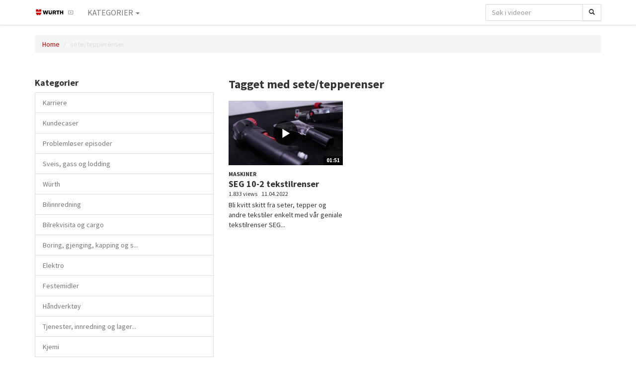

--- FILE ---
content_type: text/html; charset=utf-8
request_url: https://video.wuerth.no/tag/sete/tepperenser
body_size: 4697
content:

  <!DOCTYPE html>

<!--[if lt IE 7]><html class="lt-ie9 lt-ie8 lt-ie7"  xmlns="http://www.w3.org/1999/xhtml" xmlns:og="http://ogp.me/ns#" xmlns:fb="http://ogp.me/ns/fb#" xmlns:twitter="http://api.twitter.com"><![endif]-->
<!--[if IE 7]><html class="lt-ie9 lt-ie8"  xmlns="http://www.w3.org/1999/xhtml" xmlns:og="http://ogp.me/ns#" xmlns:fb="http://ogp.me/ns/fb#" xmlns:twitter="http://api.twitter.com"><![endif]-->
<!--[if IE 8]><html class="lt-ie9"  xmlns="http://www.w3.org/1999/xhtml" xmlns:og="http://ogp.me/ns#" xmlns:fb="http://ogp.me/ns/fb#" xmlns:twitter="http://api.twitter.com"><![endif]-->
<!--[if gt IE 8]><!--><html  xmlns="http://www.w3.org/1999/xhtml" xmlns:og="http://ogp.me/ns#" xmlns:fb="http://ogp.me/ns/fb#" xmlns:twitter="http://api.twitter.com"><!--<![endif]-->
<head>
  <title>Tagget med sete/tepperenser - Würth Norge AS</title>

  <!-- Meta information for the browser -->
  <meta charset="utf-8" />
  
    <meta http-equiv="X-UA-Compatible" content="IE=edge,chrome=1" />
  
  <meta name="viewport" content="width=device-width, initial-scale=1" />

  
  <link rel="search" type="application/opensearchdescription+xml" title="Search Würth Norge AS" href="https://video.wuerth.no/opensearch.xml" />

  
    <!-- Meta information about this specific page (for machines + structured data) -->
    <link rel="canonical" href="https://video.wuerth.no/tag/sete/tepperenser" />
<meta name="description" content="Tagget med sete/tepperenser" />
<meta name="keywords" content="" />
<meta property="og:url" content="https://video.wuerth.no/tag/sete/tepperenser" />
<meta property="og:title" content="Tagget med sete/tepperenser" />
<meta property="og:description" content="Tagget med sete/tepperenser" />
<meta property="og:site_name" content="Würth Norge AS" />
<meta property="og:type" content="article" />
<meta property="og:image" content="" />
<meta name="twitter:url" content="https://video.wuerth.no/tag/sete/tepperenser" />
<meta name="twitter:title" content="Tagget med sete/tepperenser" />
<meta name="twitter:description" content="Tagget med sete/tepperenser" />
<meta name="twitter:card" content="photo" />
<meta name="twitter:image" content="" />
<meta name="twitter:image:width" content="" />
<meta name="twitter:image:height" content="" />

<meta name='page' content='object_id=,object_type=album,page_key=videos-tag' />
  

  <link rel="apple-touch-icon" sizes="76x76" href="/files/apple-touch-icon-76.png" />
<link rel="apple-touch-icon" sizes="120x120" href="/files/apple-touch-icon-120.png" />
<link rel="apple-touch-icon" sizes="152x152" href="/files/apple-touch-icon-152.png" />
<link rel="apple-touch-icon" sizes="180x180" href="/files/apple-touch-icon-180.png" />
<link rel="shortcut icon" sizes="16x16" href="/files/favicon.ico" />
<link rel="icon" type="image/png" sizes="16x16 32x32 64x64" href="/files/favicon-64.png" />
<link rel="icon" type="image/png" sizes="256x256 any" href="/files/favicon-256.png" />

  
    <!-- Dependency libraries -->
    
      <script type="text/javascript" src="/resources/um/script/jquery/jquery-recent-migrate-noconflict.min.js"></script>

    
      <link rel="stylesheet" type="text/css" href="/files/rv0.0/_bootstrap_theme_compiled.min.css" />
<script type="text/javascript" src="/resources/um/script/libraries/bootstrap/bootstrap-3.3.1.min.js"></script>
<!--[if lt IE 9]>
        <script type="text/javascript" src="/resources/um/script/libraries/bootstrap/html5shiv.min.js"></script>
        <script type="text/javascript" src="/resources/um/script/libraries/bootstrap/respond.min.js"></script>
        <![endif]-->

    
      <script type="text/javascript" src="/resources/um/script/libraries/visualplatform-1.1.min.js" defer></script>

    
      <script type="text/javascript" src="/resources/um/script/libraries/persist-1.0.js" defer></script>

    
      <script type="text/javascript" src="/resources/um/script/libraries/faye-1.0/faye-browser-min.js" defer></script>

    
      <script type="text/javascript" src="/resources/um/script/libraries/realtime-1.0.js" defer></script>

    
      <script type="text/javascript" src="/resources/um/script/libraries/account-1.0.js" defer></script>

    
      <script type="text/javascript" src="//ttcontacts.com" defer></script>

    
      <script type="text/javascript" src="/resources/um/script/libraries/inline-collector-1.0.js" defer></script>

    
      <script type="text/javascript" src="/style/integrations/i.min.js" defer></script>

    
      <script type="text/javascript" src="/resources/um/script/libraries/feed-1.0.js" defer></script>

    
      <script type="text/javascript" src="/resources/um/script/libraries/comments-1.0.js" defer></script>

    
  

  
    <!-- Stylesheets -->
    <link rel="stylesheet" type="text/css" href="/style/css/v0.0.css" />
  

  
  
  <!-- Google Tag Manager -->
<script>(function(w,d,s,l,i){w[l]=w[l]||[];w[l].push({'gtm.start':
new Date().getTime(),event:'gtm.js'});var f=d.getElementsByTagName(s)[0],
j=d.createElement(s),dl=l!='dataLayer'?'&l='+l:'';j.async=true;j.src=
'https://www.googletagmanager.com/gtm.js?id='+i+dl;f.parentNode.insertBefore(j,f);
})(window,document,'script','dataLayer','GTM-WHBTBP');</script>
<!-- End Google Tag Manager -->
</head>


  
    
    
  


<body id="videos-tag" class="tube noalbum  app-site with-navbar-fixed-top video-mode-compact">
<!-- Google Tag Manager (noscript) -->
<noscript><iframe src="https://www.googletagmanager.com/ns.html?id=GTM-WHBTBP"
height="0" width="0" style="display:none;visibility:hidden"></iframe></noscript>
<!-- End Google Tag Manager (noscript) -->
  

  <div id="container">
    
      <div id="header" role="banner">
        <!-- Block #21579125 -->
<div id="block21579125" class="layout-block block-menu">

  





  
    
  
  
    
  


  <nav class="navbar navbar-default navbar-fixed-top" role="navigation">
    <div class="container">
      <div class="navbar-header">
        
          <button type="button" class="navbar-toggle" data-toggle="collapse" data-target=".navbar-menu-collapse">
            <span class="sr-only">Toggle navigasjon</span>
            <span class="icon-bar"></span>
            <span class="icon-bar"></span>
            <span class="icon-bar"></span>
          </button>
        

        <a class="navbar-brand" href="https://www.wuerth.no">
          
            <img src="/files/rv0.0/sitelogo.png" alt="Würth Norge AS" height="20" />
          
        </a>
      </div>
      
        <div class="collapse navbar-collapse navbar-menu-collapse">
          
          
          
            <ul class="nav navbar-nav">
              

              

              
                
                
                  <li class="dropdown">
                    <a href="#" class="dropdown-toggle" data-toggle="dropdown" role="button" aria-expanded="false">Kategorier <span class="caret"></span></a>
                    <ul class="dropdown-menu" role="menu">
                      
                        <li><a href="/karriere">Karriere</a></li>
                      
                        <li><a href="/kundecaser">Kundecaser</a></li>
                      
                        <li><a href="/problemloser-episoder">Problemløser episoder</a></li>
                      
                        <li><a href="/sveis-gass-og-lodding">Sveis, gass og lodding</a></li>
                      
                        <li><a href="/wurth">Würth</a></li>
                      
                        <li><a href="/bilinnredning">Bilinnredning</a></li>
                      
                        <li><a href="/bilrekvisita-og-cargo">Bilrekvisita og cargo</a></li>
                      
                        <li><a href="/boring-gjenging-kapping-og-sliping">Boring, gjenging, kapping og sliping</a></li>
                      
                        <li><a href="/elektro">Elektro </a></li>
                      
                        <li><a href="/festemidler-1">Festemidler</a></li>
                      
                        <li><a href="/handverktoy">Håndverktøy</a></li>
                      
                        <li><a href="/tjenester-innredning-og">Tjenester, innredning og lagersystemer</a></li>
                      
                        <li><a href="/kjemi">Kjemi </a></li>
                      
                        <li><a href="/klaer-sko-hansker-og-verneutstyr">Klær, sko, hansker og verneutstyr</a></li>
                      
                        <li><a href="/maskiner">Maskiner</a></li>
                      
                        <li><a href="/verkstedutstyr">Verkstedutstyr</a></li>
                      
                        <li><a href="/slanger-kuplinger-og-tilbehor">Slanger, kuplinger og tilbehør</a></li>
                      
                        <li><a href="/bygg-og-anlegg">Bygg og anlegg</a></li>
                      
                        <li><a href="/ekstralys">Ekstralys</a></li>
                      
                        <li><a href="/hndverkern">Håndverker`n</a></li>
                      
                    </ul>
                  </li>
                
              

              
            </ul>
          


          

          
            
              <form action="https://video.wuerth.no/search/perform" class="navbar-form navbar-right" role="search">
                <fieldset>
                  
                  <div class="input-group">
                    <input name="search" type="text" class="form-control" placeholder="Søk i videoer" />
                    <span class="input-group-btn">
                      <button type="submit" class="btn btn-default" aria-label="Søk">
                        <span class="glyphicon glyphicon-search" aria-hidden="true"></span>
                      </button>
                    </span>
                  </div>
                </fieldset>
              </form>
            
                    

        </div>
      
    </div>
  </nav>



</div>

<!-- Block #21579132 -->
<div id="block21579132" class="layout-block block-breadcrumbs">
<div class="container">
  <ol class="breadcrumb">
    
      
        <li><a href="https://video.wuerth.no/">Home</a></li>
      
    
      
        <li class="active">sete/tepperenser</li>
      
    
  </ol>
</div>
</div>

<!-- Block #21579133 -->
<div id="block21579133" class="layout-block block-tube-include-live-banner layout-block-empty">


</div>


      </div>
    

    <div id="main" class="container" role="main">
      <div class="row">
        
          <div id="leftsidebar" class="col-lg-4">
            <!-- Block #67029244 -->
<div id="block67029244" class="layout-block block-tube-channels">

  
    <h4 class="headline">Kategorier</h4>
  

  
    <div class="list-group">
      
        <a href="https://video.wuerth.no/karriere" class="list-group-item">Karriere</a>
      
        <a href="https://video.wuerth.no/kundecaser" class="list-group-item">Kundecaser</a>
      
        <a href="https://video.wuerth.no/problemloser-episoder" class="list-group-item">Problemløser episoder</a>
      
        <a href="https://video.wuerth.no/sveis-gass-og-lodding" class="list-group-item">Sveis, gass og lodding</a>
      
        <a href="https://video.wuerth.no/wurth" class="list-group-item">Würth</a>
      
        <a href="https://video.wuerth.no/bilinnredning" class="list-group-item">Bilinnredning</a>
      
        <a href="https://video.wuerth.no/bilrekvisita-og-cargo" class="list-group-item">Bilrekvisita og cargo</a>
      
        <a href="https://video.wuerth.no/boring-gjenging-kapping-og-sliping" class="list-group-item">Boring, gjenging, kapping og s...</a>
      
        <a href="https://video.wuerth.no/elektro" class="list-group-item">Elektro </a>
      
        <a href="https://video.wuerth.no/festemidler-1" class="list-group-item">Festemidler</a>
      
        <a href="https://video.wuerth.no/handverktoy" class="list-group-item">Håndverktøy</a>
      
        <a href="https://video.wuerth.no/tjenester-innredning-og" class="list-group-item">Tjenester, innredning og lager...</a>
      
        <a href="https://video.wuerth.no/kjemi" class="list-group-item">Kjemi </a>
      
        <a href="https://video.wuerth.no/klaer-sko-hansker-og-verneutstyr" class="list-group-item">Klær, sko, hansker og verneut...</a>
      
        <a href="https://video.wuerth.no/maskiner" class="list-group-item">Maskiner</a>
      
        <a href="https://video.wuerth.no/verkstedutstyr" class="list-group-item">Verkstedutstyr</a>
      
        <a href="https://video.wuerth.no/slanger-kuplinger-og-tilbehor" class="list-group-item">Slanger, kuplinger og tilbehø...</a>
      
        <a href="https://video.wuerth.no/bygg-og-anlegg" class="list-group-item">Bygg og anlegg</a>
      
        <a href="https://video.wuerth.no/ekstralys" class="list-group-item">Ekstralys</a>
      
        <a href="https://video.wuerth.no/hndverkern" class="list-group-item">Håndverker`n</a>
      
    </div>
  

  


</div>

<!-- Block #66855773 -->
<div id="block66855773" class="layout-block block-tags">

  
    <h4 class="headline">Underkategorier</h4>
  

  
    <p>
      
        <a href="https://video.wuerth.no/tag/HMS" style="font-size: 10px;">HMS</a>
      
        <a href="https://video.wuerth.no/tag/arbeidslys" style="font-size: 9px;">arbeidslys</a>
      
        <a href="https://video.wuerth.no/tag/assy" style="font-size: 13px;">assy</a>
      
        <a href="https://video.wuerth.no/tag/batteriladere%20og%20starthjelp" style="font-size: 9px;">batteriladere og starthjelp</a>
      
        <a href="https://video.wuerth.no/tag/betong" style="font-size: 9px;">betong</a>
      
        <a href="https://video.wuerth.no/tag/bil" style="font-size: 10px;">bil</a>
      
        <a href="https://video.wuerth.no/tag/bilinnredning" style="font-size: 11px;">bilinnredning</a>
      
        <a href="https://video.wuerth.no/tag/bilpleie" style="font-size: 9px;">bilpleie</a>
      
        <a href="https://video.wuerth.no/tag/bor" style="font-size: 9px;">bor</a>
      
        <a href="https://video.wuerth.no/tag/boring" style="font-size: 10px;">boring</a>
      
        <a href="https://video.wuerth.no/tag/branntetting" style="font-size: 9px;">branntetting</a>
      
        <a href="https://video.wuerth.no/tag/ekstralys" style="font-size: 10px;">ekstralys</a>
      
        <a href="https://video.wuerth.no/tag/elbil" style="font-size: 9px;">elbil</a>
      
        <a href="https://video.wuerth.no/tag/fallsikring" style="font-size: 10px;">fallsikring</a>
      
        <a href="https://video.wuerth.no/tag/festemateriell" style="font-size: 10px;">festemateriell</a>
      
        <a href="https://video.wuerth.no/tag/klima" style="font-size: 9px;">klima</a>
      
        <a href="https://video.wuerth.no/tag/kompressor" style="font-size: 9px;">kompressor</a>
      
        <a href="https://video.wuerth.no/tag/lim" style="font-size: 10px;">lim</a>
      
        <a href="https://video.wuerth.no/tag/l%c3%b8fteutstyr" style="font-size: 9px;">løfteutstyr</a>
      
        <a href="https://video.wuerth.no/tag/maskinspikring" style="font-size: 11px;">maskinspikring</a>
      
        <a href="https://video.wuerth.no/tag/montering" style="font-size: 10px;">montering</a>
      
        <a href="https://video.wuerth.no/tag/om%20bilinnredning" style="font-size: 10px;">om bilinnredning</a>
      
        <a href="https://video.wuerth.no/tag/polish" style="font-size: 15px;">polish</a>
      
        <a href="https://video.wuerth.no/tag/renseprodukter" style="font-size: 13px;">renseprodukter</a>
      
        <a href="https://video.wuerth.no/tag/selger" style="font-size: 9px;">selger</a>
      
        <a href="https://video.wuerth.no/tag/skrue" style="font-size: 12px;">skrue</a>
      
        <a href="https://video.wuerth.no/tag/sm%c3%b8ring" style="font-size: 9px;">smøring</a>
      
        <a href="https://video.wuerth.no/tag/spikerpistol" style="font-size: 12px;">spikerpistol</a>
      
        <a href="https://video.wuerth.no/tag/tak%20og%20dukprodukter" style="font-size: 10px;">tak og dukprodukter</a>
      
        <a href="https://video.wuerth.no/tag/treskruer" style="font-size: 12px;">treskruer</a>
      
    </p>
  

  
    <div class="view-all">
      <a href="https://video.wuerth.no/tag?reformat%5ftags%5fp=f&search=&exclude%5fmachine%5ftags%5fp=f">Vis alle</a>
    </div>
  

</div>


          </div>
        

        <div id="content" class="col-lg-8">
          
          
          <!-- Page content -->
          
  
    <h3 class="headline" id="headline-tag-sete/tepperenser">Tagget med sete/tepperenser</h3>
  

  

  
    <div class="video-thumbnails">
      
        
          <div class="row">
        
        <div class="col-sm-4">
          <div class="video-thumbnail">
  <div class="row">
    <div class="col-xs-12">
      <a href="/seg-10-2-tekstilrenser" class="video-thumbnail-image">
        <img src="/64968578/75070985/008b02c1e3eb2c4bcc87a67958888bef/medium/seg-10-2-tekstilrenser-thumbnail.jpg" />
        
          <span class="glyphicon glyphicon-play" aria-hidden="true"></span>
        
        <span class="video-length">01:51</span>
      </a>
    </div>

    <div class="col-xs-12">
      <div class="video-thumbnail-content">
        <header>
          
            <h6 class="subtitle"><a href="/channel/21579832/maskiner">Maskiner</a></h6>
          
          <h4 class="video-title"><a href="/seg-10-2-tekstilrenser">SEG 10-2 tekstilrenser</a></h4>

          <div class="meta">
            <!-- i18n -->
            <span class="meta-item views-count">1&#46;833 views</span>
            <span class="meta-item uploaded-time">11.04.2022</span>
          </div>
        </header>

        <p class="description">Bli kvitt skitt fra seter, tepper og andre tekstiler enkelt med vår geniale tekstilrenser SEG...</p>
      </div>
    </div>
  </div>
</div>
        </div>
        
          </div>
        
      
    </div>
  

  

  

  <slave/>
  
          <!-- /Page content -->
          <!-- Block #68683676 -->
<div id="block68683676" class="layout-block block-group layout-block-empty">


</div>


        </div>

        
      </div>
    </div>

    
      <div id="footer" role="contentinfo">
        <!-- Block #21579127 -->
<div id="block21579127" class="layout-block block-footer">
<div class="container">
  <div class="row">
    <div class="col-sm-8">
        <ul class="list-inline">
          <li><a href="https://www.wuerth.no/no/wuerth/wuerth-norge/wuerth-norge.php">Om Würth</a></li>
          <li><a href="https://www.wuerth.no/no/kontakt/kontakt.php">Kontakt oss</a></li>
          <li><a href="https://www.wuerth.no/no/personvern/personvern.php">Retningslinjer for personvern</a></li>
          <li><a href="https://www.wuerth.no/no/personvern/cookies/cookies.php">Cookies</a></li>
          <li><a href="https://blogg.wuerth.no/">Blogg</a></li>
        </ul>
    </div>

    <div class="col-sm-4 social">
       <a href="https://www.facebook.com/wuerth.norway/"><span class="fa fa-facebook" aria-hidden="true"></span></a>
    <a href="https://www.instagram.com/wurthnorge/"><span class="fa fa-instagram" aria-hidden="true"></span></a>
      <a href="https://www.linkedin.com/company/w-rth-norge-as/"><span class="fa fa-linkedin" aria-hidden="true"></span></a>
    </div>
  </div>
</div>
</div>


      </div>
    
  </div>

  

  
  

  
    <!-- Custom JS for the site -->
    <script src="/style/javascript/v0.0.js"></script>
  
</body>
</html>


--- FILE ---
content_type: application/x-javascript
request_url: https://video.wuerth.no/style/integrations/i.min.js
body_size: 1314
content:
(function($this){
if($this.corePeopleTrackSitePageview&&$this.corePeopleSite){$this.corePeopleDomain=$this.corePeopleDomain||"ttcontacts.com";(function(){if(typeof MAX_COOKIE_DAYS=="undefined")MAX_COOKIE_DAYS=90;var Cookie={set:function(name,value,daysToExpire){value=value+"";var expire="";if(daysToExpire!=undefined){daysToExpire=parseFloat(daysToExpire);if(typeof MAX_COOKIE_DAYS!="undefined"){daysToExpire=Math.min(daysToExpire,MAX_COOKIE_DAYS)}if(daysToExpire!=0){var d=new Date;d.setTime(d.getTime()+864e5*daysToExpire);expire="; expires="+d.toGMTString()}}var path="; path=/";if(value.length)value=escape(value);else value='""';return document.cookie=escape(name)+"="+value+expire+path},get:function(name){name=name.toLowerCase();var oCrumbles=document.cookie.split(";");for(var i=0;i<oCrumbles.length;i++){var oPair=oCrumbles[i].split("=");var sKey=decodeURIComponent(jQuery.trim(oPair[0]).toLowerCase());var sValue=oPair.length>1?oPair[1]:"";if(sKey==name){return decodeURIComponent(sValue)}}return""},erase:function(name){var cookie=Cookie.get(name)||true;Cookie.set(name,"",-1);return cookie},accept:function(){if(typeof navigator.cookieEnabled=="boolean"){return navigator.cookieEnabled}Cookie.set("_test","1");return Cookie.erase("_test")=="1"}};var uuid=Cookie.get("uuid");if(!uuid.length){uuid="xxxxxxxx-xxxx-5xxx-yxxx-xxxxxxxxxxxx".replace(/[xy]/g,(function(c){var r=Math.random()*16|0,v=c=="x"?r:r&3|8;return v.toString(16)}));Cookie.set("uuid",uuid,120)}var o={site:$this.corePeopleSite,uuid:uuid};(function(){var q=[];window.aud=function(){var a=arguments;if(a.length==0){return q}else{q.push(a)}};var s=document.createElement("script");s.async=1;s.src="//"+$this.corePeopleDomain;document.getElementsByTagName("head")[0].appendChild(s)})();window.aud(o)})()}
if($this.facebookPixelId){!function(f,b,e,v,n,t,s){if(f.fbq)return;n=f.fbq=function(){n.callMethod?n.callMethod.apply(n,arguments):n.queue.push(arguments)};if(!f._fbq)f._fbq=n;n.push=n;n.loaded=!0;n.version="2.0";n.queue=[];t=b.createElement(e);t.async=!0;t.src=v;s=b.getElementsByTagName(e)[0];s.parentNode.insertBefore(t,s)}(window,document,"script","https://connect.facebook.net/en_US/fbevents.js");fbq("init",$this.facebookPixelId);if($this.facebookTrackSitePageview){fbq("track","PageView")}if($this.facebookTrackLead){window.analyticsEventHandlers=window.analyticsEventHandlers||[];window.analyticsEventHandlers.push((function(data){if(data.event=="submit"){fbq("track","Lead")}}))}}
if($this.hubspotAccount){if(typeof $this.hubspotTrackingSite=="undefined"){$this.hubspotTrackingSite=1}if(typeof $this.hubspotAnalyticsDomain=="undefined"||$this.hubspotAnalyticsDomain==""){$this.hubspotAnalyticsDomain="js.hs-analytics.net"}if($this.hubspotTrackingSite){(function(d,s,i,r){if(d.getElementById(i)){return}var n=d.createElement(s),e=d.getElementsByTagName(s)[0];n.id=i;n.src="//"+$this.hubspotAnalyticsDomain+"/analytics/"+Math.ceil(new Date/r)*r+"/"+$this.hubspotAccount+".js";e.parentNode.insertBefore(n,e);jQuery((function(){jQuery("body").append('<span id="CollectedForms-'+$this.hubspotAccount+'"></span>')}));var updateConsent=function(consent){$this.hubspotConsent=consent||"unknown";if($this.hubspotConsentRequired){jQuery(".collector").data("external-consent",$this.hubspotConsent);if($this.hubspotConsentRequiredText)jQuery(".collector").data("external-consent-text",$this.hubspotConsentRequiredText);jQuery(".collector").trigger("datachange")}};var consentListener=function(consent){updateConsent(consent.allowed?"given":"denied")};var count=0;var waitForHsq=function(){if(typeof _hsq!="undefined"){_hsq.push(["addPrivacyConsentListener",consentListener]);return}if(count++<10)window.setTimeout(waitForHsq,500)};jQuery((function(){updateConsent($this.hubspotConsentRequired?"required":"unknown")}));waitForHsq()})(document,"script","hs-analytics",3e5)}}
})({
  "corePeopleDomain": "ttcontacts.com",
  "corePeopleTrackSitePageview": 0,
  "corePeopleSite": 21404019,
  "corePeopleBaseUrl": "",
  "facebookPixelId": 524760414572467,
  "facebookTrackSitePageview": 1,
  "facebookTrackPlayerPageview": 1,
  "facebookTrackPlayerViewcontent": 1,
  "activatedDate": 1640073984,
  "updatedDate": 1640073984,
  "hubspotAccount": 2499182,
  "hubspotCustomFields": "",
  "hubspotHasMediaBridge": 1,
  "hubspotEnabledMediaBridge": 0
});

--- FILE ---
content_type: application/x-javascript
request_url: https://video.wuerth.no/style/javascript/v0.0.js
body_size: -28
content:
(function($){
  var $window = $(window);
  var $webinarOne = $("#webinar-one");
  if($webinarOne.size() < 1) return;
  var $liveUpfold = $webinarOne.find(".live-upfold");
  var onResize = function(){
    if($window.width() >= 992){
      $liveUpfold.css({
        height: $window.height() - $liveUpfold.offset().top
      });
    }else{
      $liveUpfold.css({
        height: ""
      });
    }
  };
  $(function(){
    $(window).resize(onResize);
    $(window).resize();
  });
})(jQuery);